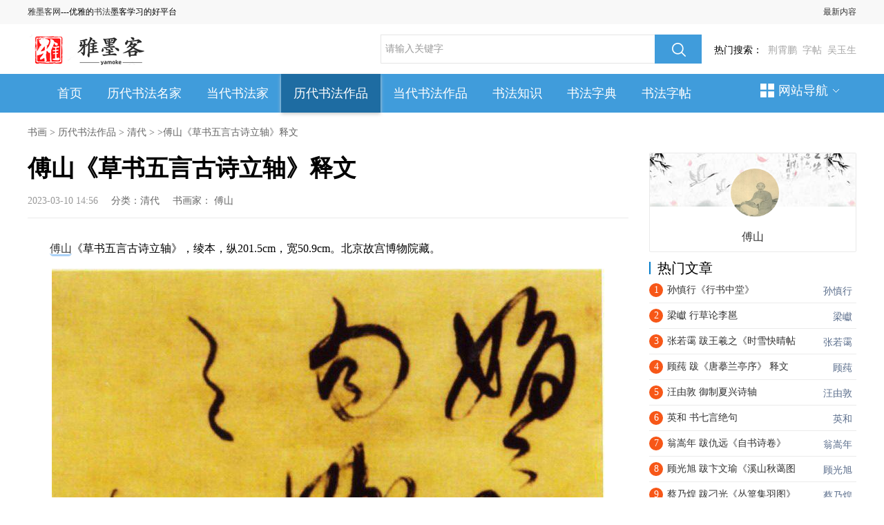

--- FILE ---
content_type: text/html
request_url: http://www.yamoke.com/a/202303/22772.html
body_size: 6467
content:
<!DOCTYPE HTML>
<html>
    <head>
    <meta http-equiv="Content-Type" content="text/html; charset=utf-8" />
    <meta http-equiv="X-UA-Compatible" content="IE=Edge">
    <META http-equiv=X-UA-Compatible content=IE=EmulateIE7>
<title>傅山《草书五言古诗立轴》释文_历代书法作品_雅墨客网</title>
<meta name="keywords" content="傅山,《,草书五言古诗立轴,》,释文," />
<meta name="description" content="傅山《草书五言古诗立轴》，绫本，纵201.5cm，宽50.9cm。北京故宫博物院藏。 释文 ：娟娟青柳外，春山与争姿。组之以青云，句嫩不胜思。心目亦何极，收视而置之。三韵十二章之一书" />
<link rel="stylesheet" href="/img/css/base.css" type="text/css" />
<link rel="stylesheet" href="/img/css/style.css" type="text/css" />
<script type="text/javascript" src="/img/jquery.1.9.1.min.js"></script>
<link rel="alternate" media="only screen and (max-width: 640px)"     href="http://m.yamoke.com/a/202303/22772.html" >
    <meta name="mobile-agent" content="format=html5;url=http://m.yamoke.com/a/202303/22772.html">
    <meta name="mobile-agent" content="format=wml;url=http://m.yamoke.com/a/202303/22772.html">
    <meta name="mobile-agent" content="format=xhtml;url=http://m.yamoke.com/a/202303/22772.html">
    </head><body>
<!--头部-->
<div class="header clearfix">
    <div class="top">
        <div class="fl" style="_padding-top:13px; width: 1000px;">
       <a href="http://www.yamoke.com/" >雅墨客网</a>---优雅的<a href="http://www.yamoke.com/" >书法</a>墨客学习的好平台
        
        </div>
       <div class="fr">  <a href="http://www.yamoke.com/" >最新内容</a></div>
    </div>
</div>
<!--/头部-->
<!--logo-->
<div class="logobox"> 
    <div class="logo_left">
 <a href="/"><img src="/img/css/logo2.png" alt="雅墨客网" width="178" height="44" /></a>
</div>
    <div class="search_bar">
        <div class="search">
                        <form name="formsearch" action="http://s.yamoke.com/so.html" type="get" target="_blank">
                     		<input type="hidden" name="typeid" value="1" id="typeid"/>
			  <input type="hidden" name="siteid" value="1" id="siteid"/>
        
                <input type="text" value="请输入关键字"  name="q" id="q"   onFocus="this.value=''" onBlur="if(!value){value=defaultValue;}"   class="txt">
                <span><input type="submit"></span>
            </form>
        </div>   
  <div class="keyword">热门搜索：<a rel="nofollow" href="http://s.yamoke.com/so.html?typeid=1&siteid=1&q=%E8%8D%86%E9%9C%84%E9%B9%8F" target="_blank">荆霄鹏</a><a rel="nofollow" href="http://s.yamoke.com/so.html?typeid=1&siteid=1&q=%E5%AD%97%E5%B8%96" target="_blank">字帖</a><a rel="nofollow" href="http://s.yamoke.com/so.html?typeid=1&siteid=1&q=%E5%90%B4%E7%8E%89%E7%94%9F" target="_blank">吴玉生</a></div>
    </div>
</div>
<!--/logo-->
<!--/导航开始-->
<div class="navbox">
   <div class="w1200"> 
    <div class="nav_left">
        <a href="/" class="cur" >首页</a>

      	<a href='http://www.yamoke.com/lidaimingjia/'  rel='dropmenu86'>历代书法名家</a>
      	
      	<a href='http://www.yamoke.com/shufajia/'  rel='dropmenu112'>当代书法家</a>
      	<a class='hover' href='/lidaishufa/'  rel='dropmenu99'>历代书法作品</a>
      	<a href='http://www.yamoke.com/zuopin/'  rel='dropmenu147'>当代书法作品</a>
      	
      	<a href='http://www.yamoke.com/zhishi/'  rel='dropmenu154'>书法知识</a>
      	
      	<a href='http://www.yamoke.com/zidian/'  rel='dropmenu164'>书法字典</a>
      	
      	<a href='http://www.yamoke.com/zitie/'  rel='dropmenu189'>书法字帖</a>
      	 
</div>
 <div class="site_nav">
        <em></em>网站导航<i class="arrow"></i>
        <div class="site_navc">
            <dl>
 <dt>全部频道</dt>
                        <dd>				 

<a href='http://www.yamoke.com/lidaimingjia/'>历代书法名家</a> 

<a href='http://www.yamoke.com/shufajia/'>当代书法家</a> 

<a href='http://www.yamoke.com/lidaishufa/'>历代书法作品</a> 

<a href='http://www.yamoke.com/zuopin/'>当代书法作品</a> 

<a href='http://www.yamoke.com/zhishi/'>书法知识</a> 

<a href='http://www.yamoke.com/zidian/'>书法字典</a> 

<a href='http://www.yamoke.com/zitie/'>书法字帖</a> 

</dd>
                    </dl>                   
 <dl>
<dt><a href="http://www.yamoke.com/lidaimingjia/">历代书法名家</a></dt>
                        <dd>

<a href='http://www.yamoke.com/lidaimingjia/xianqin/'>先秦</a> 

<a href='http://www.yamoke.com/lidaimingjia/qinhan/'>秦汉</a> 

<a href='http://www.yamoke.com/lidaimingjia/weijin/'>三国魏晋</a> 

<a href='http://www.yamoke.com/lidaimingjia/nanbeichao/'>南北朝</a> 

<a href='http://www.yamoke.com/lidaimingjia/suitang/'>隋唐</a> 

<a href='http://www.yamoke.com/lidaimingjia/wudai/'>五代十国</a> 

<a href='http://www.yamoke.com/lidaimingjia/song/'>两宋</a> 

<a href='http://www.yamoke.com/lidaimingjia/jin/'>辽夏金</a> 

<a href='http://www.yamoke.com/lidaimingjia/yuandai/'>元代</a> 

<a href='http://www.yamoke.com/lidaimingjia/mingdai/'>明代</a> 

<a href='http://www.yamoke.com/lidaimingjia/qingdai/'>清代</a> 

<a href='http://www.yamoke.com/lidaimingjia/jindai/'>近代</a> 

                        </dd>
                    </dl><dl>
<dt><a href="http://www.yamoke.com/shufajia/">当代书法家</a></dt>
                        <dd>

<a href='http://www.yamoke.com/shufajia/beijing/'>北京</a> 

<a href='http://www.yamoke.com/shufajia/tianjin/'>天津</a> 

<a href='http://www.yamoke.com/shufajia/hebei/'>河北</a> 

<a href='http://www.yamoke.com/shufajia/shanxi/'>山西</a> 

<a href='http://www.yamoke.com/shufajia/namenggu/'>内蒙古</a> 

<a href='http://www.yamoke.com/shufajia/liaoning/'>辽宁</a> 

<a href='http://www.yamoke.com/shufajia/jilin/'>吉林</a> 

<a href='http://www.yamoke.com/shufajia/heilongjiang/'>黑龙江</a> 

<a href='http://www.yamoke.com/shufajia/shanghai/'>上海</a> 

<a href='http://www.yamoke.com/shufajia/jiangsu/'>江苏</a> 

<a href='http://www.yamoke.com/shufajia/zhejiang/'>浙江</a> 

<a href='http://www.yamoke.com/shufajia/anhui/'>安徽</a> 

<a href='http://www.yamoke.com/shufajia/fujian/'>福建</a> 

<a href='http://www.yamoke.com/shufajia/jiangxi/'>江西</a> 

<a href='http://www.yamoke.com/shufajia/shandong/'>山东</a> 

<a href='http://www.yamoke.com/shufajia/zhongqing/'>重庆</a> 

<a href='http://www.yamoke.com/shufajia/sichuan/'>四川</a> 

<a href='http://www.yamoke.com/shufajia/guizhou/'>贵州</a> 

<a href='http://www.yamoke.com/shufajia/yunnan/'>云南</a> 

<a href='http://www.yamoke.com/shufajia/xicang/'>西藏</a> 

<a href='http://www.yamoke.com/shufajia/henan/'>河南</a> 

<a href='http://www.yamoke.com/shufajia/hubei/'>湖北</a> 

<a href='http://www.yamoke.com/shufajia/hunan/'>湖南</a> 

<a href='http://www.yamoke.com/shufajia/guangdong/'>广东</a> 

<a href='http://www.yamoke.com/shufajia/guangxi/'>广西</a> 

<a href='http://www.yamoke.com/shufajia/hainan/'>海南</a> 

<a href='http://www.yamoke.com/shufajia/shanxi/'>陕西</a> 

<a href='http://www.yamoke.com/shufajia/gansu/'>甘肃</a> 

<a href='http://www.yamoke.com/shufajia/qinghai/'>青海</a> 

<a href='http://www.yamoke.com/shufajia/ningxia/'>宁夏</a> 

<a href='http://www.yamoke.com/shufajia/xinjiang/'>新疆</a> 

<a href='http://www.yamoke.com/shufajia/gang/'>港</a> 

<a href='http://www.yamoke.com/shufajia/ao/'>澳</a> 

<a href='http://www.yamoke.com/shufajia/tai/'>台</a> 

                        </dd>
                    </dl><dl>
<dt><a href="http://www.yamoke.com/lidaishufa/">历代书法作品</a></dt>
                        <dd>

<a href='http://www.yamoke.com/lidaishufa/xianqin/'>先秦</a> 

<a href='http://www.yamoke.com/lidaishufa/qinhan/'>秦汉</a> 

<a href='http://www.yamoke.com/lidaishufa/weijin/'>三国两晋</a> 

<a href='http://www.yamoke.com/lidaishufa/nanbeichao/'>南北朝</a> 

<a href='http://www.yamoke.com/lidaishufa/suitang/'>隋唐</a> 

<a href='http://www.yamoke.com/lidaishufa/wudai/'>五代十国</a> 

<a href='http://www.yamoke.com/lidaishufa/song/'>两宋</a> 

<a href='http://www.yamoke.com/lidaishufa/jin/'>辽夏金</a> 

<a href='http://www.yamoke.com/lidaishufa/yuandai/'>元代</a> 

<a href='http://www.yamoke.com/lidaishufa/mingdai/'>明代</a> 

<a href='http://www.yamoke.com/lidaishufa/qingdai/'>清代</a> 

<a href='http://www.yamoke.com/beitie/'>碑帖</a> 

<a href='http://www.yamoke.com/lidaishufa/mingyin/'>名印</a> 

                        </dd>
                    </dl><dl>
<dt><a href="http://www.yamoke.com/zuopin/">当代书法作品</a></dt>
                        <dd>

<a href='http://www.yamoke.com/zuopin/xingshu/'>行书</a> 

<a href='http://www.yamoke.com/zuopin/kaishu/'>楷书</a> 

<a href='http://www.yamoke.com/zuopin/xiaokai/'>小楷</a> 

<a href='http://www.yamoke.com/zuopin/caoshu/'>草书</a> 

<a href='http://www.yamoke.com/zuopin/lishu/'>隶书</a> 

<a href='http://www.yamoke.com/zuopin/zhuanshu/'>篆书</a> 

<a href='http://www.yamoke.com/zuopin/zhuanke/'>篆刻</a> 

                        </dd>
                    </dl><dl>
<dt><a href="http://www.yamoke.com/zhishi/">书法知识</a></dt>
                        <dd>

<a href='http://www.yamoke.com/zhishi/zhuanshu/'>篆书</a> 

<a href='http://www.yamoke.com/zhishi/caoshu/'>草书</a> 

<a href='http://www.yamoke.com/zhishi/lishu/'>隶书</a> 

<a href='http://www.yamoke.com/zhishi/kaishu/'>楷书</a> 

<a href='http://www.yamoke.com/zhishi/xingshu/'>行书</a> 

<a href='http://www.yamoke.com/zhishi/yingbi/'>硬笔</a> 

<a href='http://www.yamoke.com/zhishi/gangbi/'>钢笔</a> 

<a href='http://www.yamoke.com/zhishi/maobi/'>毛笔</a> 

<a href='http://www.yamoke.com/zhishi/zhuanke/'>篆刻</a> 

<a href='http://www.yamoke.com/zhishi/xinde/'>心得</a> 

                        </dd>
                    </dl><dl>
<dt><a href="http://www.yamoke.com/zitie/">书法字帖</a></dt>
                        <dd>

<a href='http://www.yamoke.com/zitie/maobi/'>毛笔字帖</a> 

<a href='http://www.yamoke.com/zitie/yingbi/'>硬笔字帖</a> 

                        </dd>
                    </dl>   
        </div>
    </div>
    </div>
  </div>
<!--/导航结束-->

    <div class="posi"><a href='http://www.yamoke.com/'>书画</a> > <a href='/lidaishufa/'>历代书法作品</a> > <a href='/lidaishufa/qingdai/'>清代</a> > >傅山《草书五言古诗立轴》释文</div>
    <!--主体-->
    <div class="article">
      <!--左边部分-->
      <!--/左边部分-->
      <!--中间边部分-->
      <div class="article_center">
        <h1>傅山《草书五言古诗立轴》释文</h1>
        <div class="write">
       <!--     <em class="favo_icon fr">
 <i class="cur"></i>加入我们</em>-->
            <time>2023-03-10 14:56</time>
                        <span>分类：<a href="http://www.yamoke.com/lidaishufa/qingdai/">清代</a> </span>
                         <span>书画家： <a href="http://www.yamoke.com/u/468/">傅山</a> </span>
                    </div>
 <div class="article_dec_box">
<div class="article_dec">
<div class="add3" style="margin-top:15px;"> </div>
<div class="content-container-box">
<p><a href='http://www.yamoke.com/u/468/' target='_blank'><u>傅山</u></a>《草书五言古诗立轴》，绫本，纵201.5cm，宽50.9cm。北京故宫博物院藏。</p><p><img src="http://www.yamoke.com/uploads/image/20230310/1678431474968176.jpg" alt="傅山《草书五言古诗立轴》释文.jpg"/></p><p><strong>释文</strong>：娟娟青柳外，春山与争姿。组之以青云，句嫩不胜思。心目亦何极，收视而置之。三韵十二章之一书为惠介文兄粲。侨老傅真山。</p><p>此作为“惠介文兄粲”录五言古诗一首，款署“侨老傅真山”，下钤“傅山之印”，首钤“忠厚传家”印。用墨干渴，飞白之笔居多，字型欹正自然，章法不落俗套，布局平稳，行笔奔放自如。</p><p><br/></p><p><br/></p>
</div>
<div class="view-allcontent-box">
<div class="view-allcontent" onclick="view_more()">展开全部内容</div>
</div>
<script>
			function view_more() {
              $(".content-container-box").removeClass("content-container-box");
			  $(".view-allcontent-box").hide();
            }
</script>
</div>
 <!--分页-->
<div class="page page2">  </div>    
 <!--/分页-->
<!--<div class="click_more_keyword">
<span>点击查看更多：
</span>
 </div>-->
   <div class="context">
    <ul>
     <li>上一篇：<a href='/a/202303/22771.html'>傅山《王公昨夜诗》轴 释文</a> </li>
     <li>下一篇：<a href='/a/202303/22773.html'>傅山《七言诗》释文 龙王社鼓闹村雩</a> </li>
    </ul>
   </div>
</div>
 <!--猜你喜欢-->
<div class="lookbox">
<div class="title"><span></span>猜你喜欢</div>
<ul>
<li><a href='http://www.yamoke.com/a/202304/23654.html'>蒋衡 楷书五言联  ​释文：有思书外</a></li>
<li><a href='http://www.yamoke.com/a/202304/23652.html'>李瑞清 楷书五言联</a></li>
<li><a href='http://www.yamoke.com/a/202304/23651.html'>李瑞清 录王铎赠汤若望诗翰 ​释文</a></li>
<li><a href='http://www.yamoke.com/a/202304/23650.html'>李瑞清 行书八言联</a></li>
<li><a href='http://www.yamoke.com/a/202304/23649.html'>楷书扇面（枇杷图背面） 近现代  李</a></li>
<li><a href='http://www.yamoke.com/a/202304/23648.html'>倪璨 书法团扇 清</a></li>
<li><a href='http://www.yamoke.com/a/202304/23643.html'>乾隆 西湖十景图题字</a></li>
<li><a href='http://www.yamoke.com/a/202303/23561.html'>陈澧 楷书集端州石室十言联</a></li>

</ul>
 </div>
 <!--/猜你喜欢-->
 <!--随便看看-->
<div class="baike_list" id="hot_baike_list">
<div class="title"><span></span>随便看看</div>
<ul class="ofh"><li><a href="http://www.yamoke.com/a/202303/22881.html" class="pic" target="_blank"><img src="http://www.yamoke.com/uploads/img/2303/1_031214423K641.jpg" title="刘墉《论书句轴》" alt="刘墉《论书句轴》" width="200" height="115"><div class="ceng"></div><span class="play_num"><i></i><em>刘墉</em></span><span class="time"><em></em></span></a><p class="tit"><a href='/a/202303/22881.html'>刘墉《论书句轴》</a></p></li>
<li><a href="http://www.yamoke.com/a/202303/23041.html" class="pic" target="_blank"><img src="http://www.yamoke.com/uploads/img/2303/1_03140Q62BN4.jpg" title="何绍基《西园雅集图记》楷书" alt="何绍基《西园雅集图记》楷书" width="200" height="115"><div class="ceng"></div><span class="play_num"><i></i><em>何绍基</em></span><span class="time"><em></em></span></a><p class="tit"><a href='/a/202303/23041.html'>何绍基《西园雅集图记》楷书</a></p></li>
<li><a href="http://www.yamoke.com/a/202303/23266.html" class="pic" target="_blank"><img src="http://www.yamoke.com/uploads/img/2303/1_0320094H25443.jpg" title="阮元 乾隆御制叹夷齐松赋成扇" alt="阮元 乾隆御制叹夷齐松赋成扇" width="200" height="115"><div class="ceng"></div><span class="play_num"><i></i><em>阮元</em></span><span class="time"><em></em></span></a><p class="tit"><a href='/a/202303/23266.html'>阮元 乾隆御制叹夷齐松赋成扇</a></p></li>
<li><a href="http://www.yamoke.com/a/202303/23097.html" class="pic" target="_blank"><img src="http://www.yamoke.com/uploads/img/2303/1_031413145I3b.jpg" title="陈澧《行书扇面》" alt="陈澧《行书扇面》" width="200" height="115"><div class="ceng"></div><span class="play_num"><i></i><em>陈澧</em></span><span class="time"><em></em></span></a><p class="tit"><a href='/a/202303/23097.html'>陈澧《行书扇面》</a></p></li>

</ul>
            </div>
<!--/随便看看-->
 </div>
      <!--/中间部分-->
      <!--右边部分-->
      <div class="article_right">
 <div class="user_info">            <div class="widget_avatar" >
              <div class="headpic">
                <a href="http://www.yamoke.com/u/468/" title="傅山"><img src="/uploads/uimg/lidai/254.jpg" width="70" height="70" alt="傅山"></a><i title="傅山" class="author-ident author1"></i>
              </div>
            </div>
            <div class="WB_innerwrap">
              <div class="nameBox"><a href="http://www.yamoke.com/u/468/" class="name S_txt1" title="傅山">傅山</a></div>
            <!--  <ul class="user_atten">
                <li><strong></strong><span></span></li>
                <li><strong></strong><span></span></li>
                <li><strong></strong><span></span></li>
              </ul>-->
            </div>
          </div>
        <!--文章排行-->
        <div class="paihang">
        <div class="title"><span></span>热门文章</div> 
              <div id="zs_box1">
                <!--1111-->
                <ul id="zs_list1">
<li class=""><h4><a href="http://www.yamoke.com/u/324/" class="blue_1 fr textc" target="_blank">孙慎行</a><span class="sp2">1</span><a href="http://www.yamoke.com/a/202302/21893.html" class="c333" title="孙慎行《行书中堂》" alt="孙慎行《行书中堂》" target="_blank">孙慎行《行书中堂》</a></h4></li>
<li class=""><h4><a href="http://www.yamoke.com/u/5519/" class="blue_1 fr textc" target="_blank">梁巘</a><span class="sp2">2</span><a href="http://www.yamoke.com/a/202302/22099.html" class="c333" title="梁巘 行草论李邕" alt="梁巘 行草论李邕" target="_blank">梁巘 行草论李邕</a></h4></li>
<li class=""><h4><a href="http://www.yamoke.com/u/216/" class="blue_1 fr textc" target="_blank">张若霭</a><span class="sp2">3</span><a href="http://www.yamoke.com/a/202303/22590.html" class="c333" title="张若霭 跋王羲之《时雪快晴帖" alt="张若霭 跋王羲之《时雪快晴帖" target="_blank">张若霭 跋王羲之《时雪快晴帖</a></h4></li>
<li class=""><h4><a href="http://www.yamoke.com/u/5612/" class="blue_1 fr textc" target="_blank">顾莼</a><span class="sp2">4</span><a href="http://www.yamoke.com/a/202303/22636.html" class="c333" title="顾莼 跋《唐摹兰亭序》 释文" alt="顾莼 跋《唐摹兰亭序》 释文" target="_blank">顾莼 跋《唐摹兰亭序》 释文</a></h4></li>
<li class=""><h4><a href="http://www.yamoke.com/u/484/" class="blue_1 fr textc" target="_blank">汪由敦</a><span class="sp2">5</span><a href="http://www.yamoke.com/a/202303/23362.html" class="c333" title="汪由敦 御制夏兴诗轴" alt="汪由敦 御制夏兴诗轴" target="_blank">汪由敦 御制夏兴诗轴</a></h4></li>
<li class=""><h4><a href="http://www.yamoke.com/u/407/" class="blue_1 fr textc" target="_blank">英和</a><span class="sp2">6</span><a href="http://www.yamoke.com/a/202303/23388.html" class="c333" title="英和 书七言绝句" alt="英和 书七言绝句" target="_blank">英和 书七言绝句</a></h4></li>
<li class=""><h4><a href="http://www.yamoke.com/u/94/" class="blue_1 fr textc" target="_blank">翁嵩年</a><span class="sp2">7</span><a href="http://www.yamoke.com/a/202302/21806.html" class="c333" title="翁嵩年 跋仇远《自书诗卷》" alt="翁嵩年 跋仇远《自书诗卷》" target="_blank">翁嵩年 跋仇远《自书诗卷》</a></h4></li>
<li class=""><h4><a href="http://www.yamoke.com/u/5524/" class="blue_1 fr textc" target="_blank">顾光旭</a><span class="sp2">8</span><a href="http://www.yamoke.com/a/202303/22648.html" class="c333" title="顾光旭 跋卞文瑜《溪山秋蔼图" alt="顾光旭 跋卞文瑜《溪山秋蔼图" target="_blank">顾光旭 跋卞文瑜《溪山秋蔼图</a></h4></li>
<li class=""><h4><a href="http://www.yamoke.com/u/578/" class="blue_1 fr textc" target="_blank">蔡乃煌</a><span class="sp2">9</span><a href="http://www.yamoke.com/a/202303/22744.html" class="c333" title="蔡乃煌 跋刁光《丛篁集羽图》" alt="蔡乃煌 跋刁光《丛篁集羽图》" target="_blank">蔡乃煌 跋刁光《丛篁集羽图》</a></h4></li>
<li class=""><h4><a href="http://www.yamoke.com/u/532/" class="blue_1 fr textc" target="_blank">吴伟业</a><span class="sp2">10</span><a href="http://www.yamoke.com/a/202211/21233.html" class="c333" title="吴伟业《五言律诗轴》高清图" alt="吴伟业《五言律诗轴》高清图" target="_blank">吴伟业《五言律诗轴》高清图</a></h4></li>
<li class=""><h4><a href="http://www.yamoke.com/u/5611/" class="blue_1 fr textc" target="_blank">郭尚先</a><span class="sp2">11</span><a href="http://www.yamoke.com/a/202303/22635.html" class="c333" title="郭尚先楷书《黄庭内景经》卷" alt="郭尚先楷书《黄庭内景经》卷" target="_blank">郭尚先楷书《黄庭内景经》卷</a></h4></li>
<li class=""><h4><a href="http://www.yamoke.com/u/292/" class="blue_1 fr textc" target="_blank">吴昌硕</a><span class="sp2">12</span><a href="http://www.yamoke.com/a/202303/22763.html" class="c333" title="吴昌硕 篆书五言联" alt="吴昌硕 篆书五言联" target="_blank">吴昌硕 篆书五言联</a></h4></li>
<li class=""><h4><a href="http://www.yamoke.com/u/567/" class="blue_1 fr textc" target="_blank">翁同龢</a><span class="sp2">13</span><a href="http://www.yamoke.com/a/202303/22952.html" class="c333" title="翁同龢《行书残屏》" alt="翁同龢《行书残屏》" target="_blank">翁同龢《行书残屏》</a></h4></li>
<li class=""><h4><a href="http://www.yamoke.com/u/532/" class="blue_1 fr textc" target="_blank">吴伟业</a><span class="sp2">14</span><a href="http://www.yamoke.com/a/202303/22987.html" class="c333" title="吴伟业 跋仇英《临宋萧照高宗" alt="吴伟业 跋仇英《临宋萧照高宗" target="_blank">吴伟业 跋仇英《临宋萧照高宗</a></h4></li>
<li class=""><h4><a href="http://www.yamoke.com/u/63/" class="blue_1 fr textc" target="_blank">伊秉绶</a><span class="sp2">15</span><a href="http://www.yamoke.com/a/202303/23032.html" class="c333" title="伊秉绶　隶书咏风觞月联 咏风" alt="伊秉绶　隶书咏风觞月联 咏风" target="_blank">伊秉绶　隶书咏风觞月联 咏风</a></h4></li>
                  
</ul>
 <!--1111--> 
              </div>
            </div>
        <!--/文章排行-->
  </div>
      </div>
      <!--/右边部分-->
    </div> 
    <!--/主体-->
<!--底部-->
 <div class="footer">
        <a rel="nofollow" target="_blank" href="#">关于雅墨客网</a>
        <a rel="nofollow" target="_blank" href="#">联系方式</a>
        <a rel="nofollow" target="_blank" href="#">友情链接</a>
        <a rel="nofollow" target="_blank" href="#">免责声明</a>
             <a target="_blank" href="/plus/map.html">网站地图</a>
          <p></p>
          <p>
      《雅墨客网》旨在传承祖国优秀传统文化，弘扬中国书法艺术，网站没有任何商业利益，不以盈利为目的！
          </p>
 <p>Copyright © 2021 - <script type="text/javascript">document.write(new Date().getFullYear())</script> www.yamoke.com 网站备案号：<a href="https://beian.miit.gov.cn/" rel="nofollow">湘ICP备2022008786号-1</a>  </p>
 <script src="http://www.yamoke.com/img/foot.js"></script>
    </div>
<!--统计-->
<script>
var _hmt = _hmt || [];
(function() {
  var hm = document.createElement("script");
  hm.src = "https://hm.baidu.com/hm.js?5d0e9e924b02c617c8f5a473c1f9f9ea";
  var s = document.getElementsByTagName("script")[0]; 
  s.parentNode.insertBefore(hm, s);
})();
</script>
<!--统计-->
<script>
(function(){
    var bp = document.createElement('script');
    var curProtocol = window.location.protocol.split(':')[0];
    if (curProtocol === 'https') {
        bp.src = 'https://zz.bdstatic.com/linksubmit/push.js';
    }
    else {
        bp.src = 'http://push.zhanzhang.baidu.com/push.js';
    }
    var s = document.getElementsByTagName("script")[0];
    s.parentNode.insertBefore(bp, s);
})();
</script>
</body>
</html>